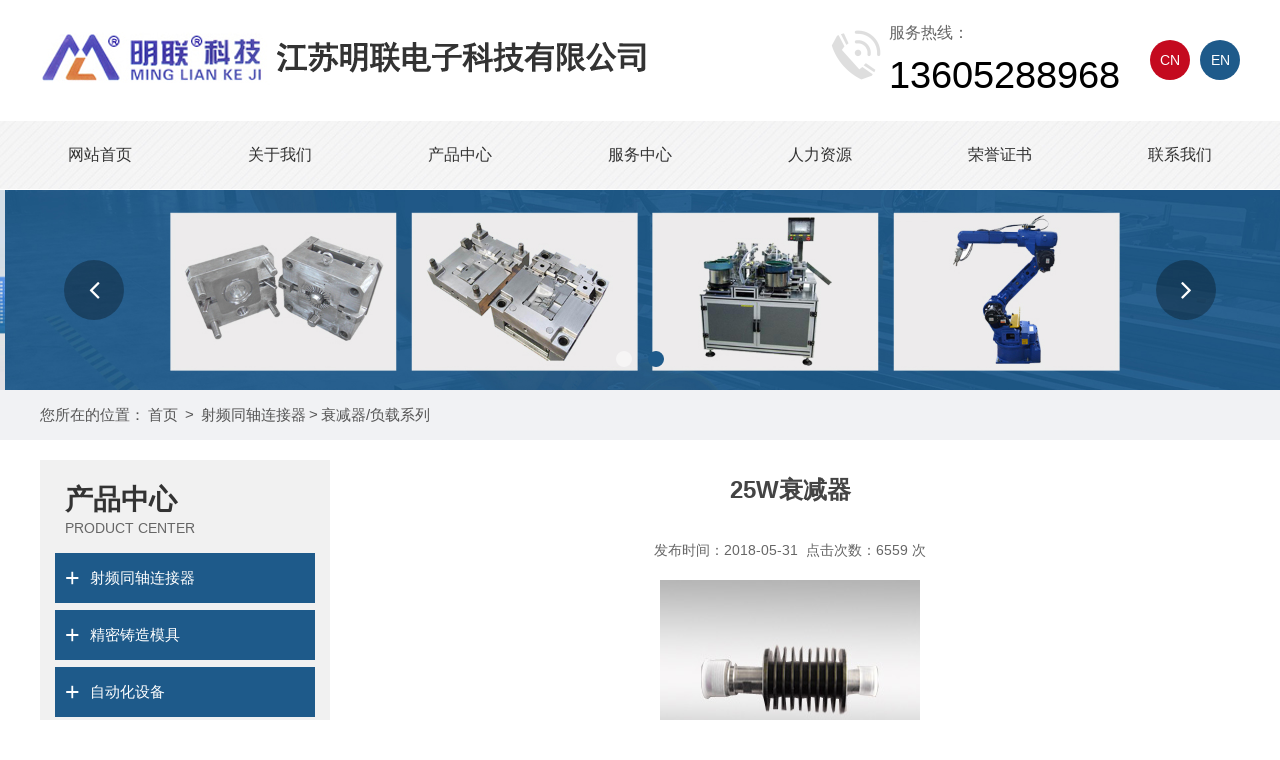

--- FILE ---
content_type: text/html; charset=utf-8
request_url: http://jsmldz.com/productsd270.html
body_size: 4114
content:
<!DOCTYPE html>
<html lang="en">
<head>
  <meta http-equiv="Content-Type" content="text/html; charset=UTF-8">
  <meta http-equiv="X-UA-Compatible" content="IE=edge,Chrome=1">
  <meta name="viewport" content="width=device-width,initial-scale=1.0, maximum-scale=1.0,user-scalable=no">
<title>25W衰减器-江苏明联电子科技有限公司</title>
<meta name="keywords" content="" />
<meta name="description" content="" />
<link type="text/css" rel="stylesheet" href="/Public/css/swiper.min.css">
<link type="text/css" rel="stylesheet" href="/Public/css/font-awesome.min.css">
<link type="text/css" rel="stylesheet" href="/Public/css/main.css">
<link type="text/css" rel="stylesheet" href="/Public/css/style.css">
<script type="text/javascript">
(function(){var ua=navigator.userAgent.toLowerCase();var bIsIpad=ua.match(/ipad/i)=="ipad";var bIsIphoneOs=ua.match(/iphone os/i)=="iphone os";var bIsAndroid=ua.match(/android/i)=="android";var bIsWM=ua.match(/windows mobile/i)=="windows mobile";if(bIsIpad||bIsIphoneOs||bIsAndroid||bIsWM){window.location.href="/wap.html";}})();
</script></head>
<body>
<!--头部开始-->
	<div class="header">
  <div class="header_center ">
    <div class="wal top-center">
      <div class="logo_txt">
        <div class="logo"> <a href="/"><img src="/Public/banner/65f15e4d46568.png" class="img-responsive "></a></div>
        
      </div>
      <div class="header_phone">
        <p><img src="../../Public/images/tel.png"></p>
        <div>
          <p>服务热线：</p>
          <b>13605288968</b> </div>
        <a href="/">CN</a> <a href="http://en.jsmldz.com" target="_blank">EN</a> </div>
    </div>
  </div>
  <!--导航菜单-->
  <div class="navbar">
    <div class="wal">
      <ul class="nav">
        <li><a href="/">网站首页 </a></li>
<li><a href="/info1.html"  >关于我们</a></li><li><a href="/products2.html"  >产品中心</a></li><li><a href="/info7.html"  >服务中心</a></li><li><a href="/info8.html"  >人力资源</a></li><li><a href="/products33.html"  >荣誉证书</a></li><li><a href="/info5.html"  >联系我们</a></li>      </ul>
    </div>
  </div>
  <!--菜单end--> 
</div>

<!--以上是公共头部-->

<!--内容区域开始 -->
<!--banner 轮番-->
<div id="banner">
  <div class="swiper swiper-container">
    <div class="swiper-wrapper">
      <div class="swiper-slide"> <img src="/Public/banner/65f15c0305f19.jpg" class="scalePic"> </div><div class="swiper-slide"> <img src="/Public/banner/65f15c1305fea.jpg" class="scalePic"> </div>    </div>
    <div class="swiper-button btn-prev banner-prev"> <i class="fa fa-angle-left"></i> </div>
    <div class="swiper-button btn-next banner-next"> <i class="fa fa-angle-right"></i> </div>
    <div class="swiper-pagination "></div>
  </div>
</div>
<!--banner 轮番 end--> 
<div class="innerrtitle">
  <div class="ncontainer">
    <div class="navpost"><span class="inposition">您所在的位置：<a href="/">首页</a> > <a href="/products9.html" class="navover">射频同轴连接器</a>><a class="navover" href="/products15.html">衰减器/负载系列</a></div>
    <div class="clear"></div>
  </div>
</div> 
<!--内容区域开始 -->
<div class="ncontainer"> 
<div class="innerleft">
    <div class="iltcontf"> 
      <!--如果有子级栏目-->       
        <div class="innerltitle">
        <p>产品中心</p>
        <span>PRODUCT CENTER </span> </div>
	 <ul class="inermlist">
				<li><a href="/products9.html"  ><span>+</span>射频同轴连接器</a>
			<ul>
				<li><a href="/products15.html"  ><span>-</span>衰减器/负载系列</a></li><li><a href="/products16.html"  ><span>-</span>合路器系列</a></li><li><a href="/products17.html"  ><span>-</span>腔体耦合器</a></li><li><a href="/products18.html"  ><span>-</span>腔体功率分配器</a></li><li><a href="/products19.html"  ><span>-</span>MMCX系列</a></li><li><a href="/products20.html"  ><span>-</span>MCX系列</a></li><li><a href="/products21.html"  ><span>-</span>SMA系列</a></li><li><a href="/products22.html"  ><span>-</span>SMB系列</a></li><li><a href="/products23.html"  ><span>-</span>BNC系列</a></li><li><a href="/products24.html"  ><span>-</span>TNC系列</a></li><li><a href="/products25.html"  ><span>-</span>N系列</a></li><li><a href="/products26.html"  ><span>-</span>DIN系列</a></li><li><a href="/products27.html"  ><span>-</span>电缆组件系列</a></li><li><a href="/products28.html"  ><span>-</span>F系列</a></li><li><a href="/products29.html"  ><span>-</span>LNB/PIN（针）系列</a></li><li><a href="/products30.html"  ><span>-</span>防水圈</a></li><li><a href="/products31.html"  ><span>-</span>锌压铸/铝压铸系列</a></li><li><a href="/products32.html"  ><span>-</span>天线系列</a></li><li><a href="/products34.html"  ><span>-</span>避雷器</a></li><li><a href="/products35.html"  ><span>-</span>高频连接器</a></li>			</ul>
		</li>			<li><a href="/products10.html"  ><span>+</span>精密铸造模具</a>
			<ul>
							</ul>
		</li>			<li><a href="/products11.html"  ><span>+</span>自动化设备</a>
			<ul>
							</ul>
		</li>	</ul>
        <div class="clear"></div>
      </ul>
    </div>
    <div class="iltconts">
      <div class="innerltitle">
        <p>热门新闻</p>
      </div>
      <ul class="innernlist">
             </ul>
    </div>
     <div class="iltconts">
      <div class="innerltitle">
        <p>联系我们</p>
      </div>
      <ul class="innernlist" style="line-height:26px;">
     联系人：晏先生 13605288968 <br/>
电　话：0511-83322789 / 83327688<br/>
传　真：0511-83326488 / 83326918<br/>
网　址：www.jsmldz.com <br/>
邮　箱：sales@jsmldz.com <br/>
地　址：江苏省镇江市辛丰镇工业园<br/>      </ul>
    </div>
  </div>
  <div class="innerright">
    <div class="ny_right_content">
      <h3 class="article_title">25W衰减器</h3>
      <div class="newsin-c">
        <span>发布时间：2018-05-31</span>&nbsp;&nbsp;<span>点击次数：6559 次</span>
      </div>
       <div style="text-align: center;">
	<img alt="" src="/Public/uploads/20180531/5b0fa7f298968.jpg" style="width: 260px; height: 200px;" /><br />
	<br class="wapnone" />
	<table align="center" border="1" cellpadding="0" cellspacing="0" style="width: 100%">
		<tbody>
			<tr>
				<td style="width:114px;">
					型 号</td>
				<td style="width:251px;">
					SJQ25-XXdB（XX表示不同的衰减值）</td>
			</tr>
			<tr>
				<td style="width:114px;">
					工作频率</td>
				<td style="width:251px;">
					DC-3GHz</td>
			</tr>
			<tr>
				<td style="width:114px;">
					衰 减 值</td>
				<td style="width:251px;">
					1~60dB</td>
			</tr>
			<tr>
				<td style="width:114px;">
					驻 波 比</td>
				<td style="width:251px;">
					&le;1.2</td>
			</tr>
			<tr>
				<td style="width:114px;">
					输入阻抗</td>
				<td style="width:251px;">
					50&Omega;</td>
			</tr>
			<tr>
				<td style="width:114px;">
					额定功率</td>
				<td style="width:251px;">
					30W（衰减器的功率范围从0.5w-500W根据客户要求任选）</td>
			</tr>
			<tr>
				<td style="width:114px;">
					连接方式</td>
				<td style="width:251px;">
					N/SMA</td>
			</tr>
			<tr>
				<td style="width:114px;">
					环境温度</td>
				<td style="width:251px;">
					-40~+65℃</td>
			</tr>
		</tbody>
	</table>
</div>
      <div class="newsnext">
<ul>
<li>上一篇：<a href="/productsd271.html">100W衰减器</a></li>
<li>下一篇：<a href="/productsd269.html">5W衰减器</a></li>
<div class="clear"></div>
</ul>
<div class="clear"></div>
</div>

 
    </div>
     <div class="clear"></div>
    <div class="fotdetbox">
  <div class="title"> <b><span>◇◇</span>　相关产品　<span>◇◇</span></b> </div>
  <ul class="moreproducts">
    <li><a href="/productsd270.html" title="25W衰减器"><img src="/Public/uploads/20180531/5b0fa7f298968.jpg" alt="25W衰减器"/>
        <p class="moreproductsov">25W衰减器</p>
        </a></li>
    <div class="clear"></div>
  </ul>
</div>

  </div>
  <div class="clear"></div>
</div>
<!--内容区域结束 -->
<!--尾部开始-->
<div class="footer">
  <div class="wal">
    <ul class="footer-nav">
      <li><a href="/">网站首页</a></li>
      <li><a href="/info1.html" >关于我们</a></li><li><a href="/products2.html" >产品中心</a></li><li><a href="/info7.html" >服务中心</a></li><li><a href="/info8.html" >人力资源</a></li><li><a href="/products33.html" >荣誉证书</a></li><li><a href="/info5.html" >联系我们</a></li>    </ul>
    <div class="footer-contact">
      <div class="contact-txt">  <p>联系人：晏先生 13605288968</p>
        <p>电 话：0511-83322789 / 83327688</p>
        <p>传 真：0511-83326488 / 83326918</p>
        <p>邮 箱：sales@jsmldz.com </p>
        <p>网 址：www.jsmldz.com</p>
        <p>地 址：江苏省镇江市辛丰镇工业园</p> </div>
      <div class="ewm">
        <p>扫一扫<br>
          关注手机站</p>
        <img src="/Public/banner/5b10f444baeb9.png" alt=""> </div>
    </div>
  </div>
  <div class="copyright">Copyright ©2018 江苏明联电子科技有限公司 版权所有 &nbsp;&nbsp;备案号：<a href="http://beian.miit.gov.cn" target="_blank" style="color:#fff" rel="nofollow">苏ICP备13048119号</a> <a href="http://www.wangkesoft.com" target="_blank" style="color:#fff">网页制作</a>：<a href="http://www.wxwangke.com" target="_blank" style="color:#fff">无锡网科</a></div>
</div>
<!--返回顶部-->
<div class="scroll" id="scroll" style="display:none; "><i class="fa fa-angle-double-up"></i> </div>

<!----> 
<script language="javascript" type="text/javascript" src="/Public/js/jquery.js"></script> 
<script language="javascript" type="text/javascript" src="/Public/js/swiper.min.js"></script> 
<script language="javascript" type="text/javascript" src="/Public/js/main.js"></script>

--- FILE ---
content_type: text/css
request_url: http://jsmldz.com/Public/css/main.css
body_size: 4716
content:
@charset "utf-8";

/* CSS Document */

body {
    font: 14px "Helvetica Neue", Helvetica, Arial, "Microsoft Yahei", "Hiragino Sans GB", "Heiti SC", "WenQuanYi Micro Hei", sans-serif;
    height: 100%;
    min-width: 1260px;
    background: #fff;
    max-width: 100%;
    overflow: auto;
    color: #666;
    overflow-x: hidden;
    padding: 0px;
    margin: 0px;
}

a {
    color: #666;
    text-decoration: none;
    outline: none;
}

img {
    border: 0px;
    vertical-align: middle;
}

a:link {
    text-decoration: none;
    outline: none;
}

a:visited {
    text-decoration: none;
    outline: none;
}

a:hover {
    text-decoration: none;
    color: #333;
    outline: none;
}

ul,
ol,
p,
dl,
dt,
dd {
    padding: 0px;
    margin: 0px;
}

li {
    list-style-position: outside;
    list-style-type: none;
}

h1,
h2,
h3,
h4,
h5 {
    padding: 0px;
    margin: 0px;
}

input {
    margin: 0;
    padding: 0;
    outline: 0;
    -webkit-appearance: none;
}

input::-webkit-input-placeholder {
    color: #ccc;
}

input::-ms-input-placeholder {
    color: #ccc;
}

input::-moz-placeholder {
    color: #ccc;
}

input[type=button],
input[type=submit] {
    cursor: pointer;
}

button[disabled],
input[disabled] {
    cursor: default;
}

input {
    background: transparent;
    padding: 0px;
    font-size: 14px;
    color: #888;
    border: 0px;
    outline: none;
}

em {
    font-style: normal;
}

i {
    font-style: normal;
}


/*清除浮动*/

.clear {
    clear: both;
    height: 0px;
    overflow: hidden;
}

.clearfix:after {
    content: ".";
    display: block;
    height: 0;
    visibility: hidden;
    clear: both;
}

.clearfix {
    /*兼容 IE*/
    zoom: 1;
}


/************全局样式************/

.fl {
    float: left;
}

.fr {
    float: right;
}
.dflex { display: flex;}
.dflex_center { display: flex; align-items: center; justify-content: center;}
.dflex_start { display: flex; align-items: center; justify-content: flex-start;}
.dflex_end { display: flex; align-items: center; justify-content:flex-end;}
.dflex_stretch { display: flex;justify-content: center;align-content: center; align-items: stretch;}
.dflex_space-between { display: flex; align-items: center; justify-content: space-between;}

/*t图片样式*/

.center-block {
    display: block;
    margin-right: auto;
    margin-left: auto
}

img {
    border: 0px;
    vertical-align: middle;
}

.img-responsive {
    display: block;
    height: auto;
    margin-left: auto;
    margin-right: auto;
    max-width: 100%
}

.avatar {
    display: block;
    overflow: hidden;
    width: 100%;
}

.avatar img {
    -webkit-transition: all 0.3s ease-out;
    -moz-transition: all 0.3s ease-out;
    -o-transition: all 0.3s ease-out;
    transition: all 0.3s ease-out;
}

.avatar:hover img {
    transform: scale(1.3);
    transition: all 1s ease 0s;
    -webkit-transform: scale(1.3);
}


/*文字超出隐藏*/

.dot {
    display: block;
    white-space: nowrap;
    text-overflow: ellipsis;
    overflow: hidden;
}

.dot2 {
    display: -webkit-box;
    display: block;
    overflow: hidden;
    text-overflow: ellipsis;
    word-break: break-all;
    -webkit-box-orient: vertical;
    -webkit-line-clamp: 2;
}


/**/

.wal {
    width: 1200px;
    margin: 0px auto;
}
.title_box { display: flex; align-items: center; justify-content: space-between;}
.main-title { text-align: left; }
.main-title span { display: block; color: #333; font: 24px/32px Arial, Helvetica, sans-serif;  }
.main-title b {
    font-size: 38px;
    color: #082943;
    line-height: 40px;
}

.main-title p {
    font-weight: 400;
    color: #666666;
    font-size: 16px;
    line-height: 26px;
    margin-top: 15px;
   
   
}
.main-title i { display: block;}
.more { width: 120px; height: 45px; background: #1E5A8A; line-height: 45px; text-align: center;}
.more a { display: block ; color: #fff;}
.more:hover { background: #D87C3D;}
/*顶部导航*/
.header {
	width: 100%;


}

.top-center { display: flex; flex-direction: row; justify-content: space-between; align-items: center;height: 120px; position: relative;}

.logo_txt b{ font-size: 32px; color: #1E5A8A;}
.logo_txt p { font-size: 19px; line-height: 36px;}
.header_phone { display: flex; align-items: center; padding-left: 20px;}
.header_phone p {
	color:#666;

	margin-bottom:10px;
	font-size:16px;
}
.header_phone p img{ padding-right:8px;}
.header_phone b{ color:#000;   font-size: 38px;
  font-weight:500; margin-top:0;  display: block; padding-right:20px;}
  .header_phone a{ margin-left: 10px; display: block; height: 40px; width: 40px; text-align: center; line-height: 40px; border-radius: 100%; color: #666;background: #C40A1F; color: #fff; }
  .header_phone a:hover { background: #F00F27;}
  .header_phone a:last-child{ background:#1E5A8A; }
  .header_phone a:last-child:hover{ background:#2C86CE; }
/*导航菜单*/
.navbar{ width: 100%;  background: url(../images/navbj.jpg) no-repeat center;height:70px;  }
.nav {  margin:0;  display: flex; align-items: center; justify-content: space-between;}
.nav li {position: relative;}
.nav li a{ 
	display:block;
	font-size: 16px;
	line-height: 70px;
	color: #333;
    padding: 0 28px;
   text-align: center;


}

.nav a:hover, .nav li:hover > a {
   font-weight: bold;
    color: #fff;
    background: #1E5A8A;
  }
 
/* 二级菜单 */
.ejxl{display: none;background-color: rgba(255,255,255,.9);transition: all 0s;z-index: 10;
    position: absolute;top:100%; width: 100%;
  
}
.nav li .ejxl li{margin:0 auto ;display: block; padding:0; width: 100%; background: none;}
.nav li .ejxl li a{display: block;color:#444;font-size: 15px;height:35px;line-height:35px; padding:5px 0; width: 100%; text-align: center;  }
.nav li .ejxl li:hover a { background: none;}
.nav li .ejxl a:hover{color: #1E5A8A;}

/*导航菜单 end*/


/*首页banner图*/

#banner .swiper {
    width: 100%;
    height: 100%;
}

#banner .swiper-slide {
    background-position: center;
    background-size: cover;
}

#banner .swiper-slide img {
    display: block;
    width: 100%;
}

#banner .swiper-button {
    position: absolute;
    top: 50%;
    transform: translateY(-50%);
    text-align: center;
    color: #fff;
    background: rgba(0, 0, 0, 0.3);
    border-radius: 50%;
    cursor: pointer;
    overflow: hidden;
    z-index: 999;
    width: 60px;
    font-size: 30px;
    line-height: 60px;
    height: 60px;
    transition: all .5s ease;
    outline: none;
}

#banner .swiper-button:hover {
    background: #1E5A8A;
}

.btn-prev {
    left: 5%;
}

.btn-next {
    right: 5%;
}

#banner .swiper-pagination-bullet {
    position: relative;
    margin: 0 8px!important;
    display: inline-block;
    width: 16px;
    height: 16px;
    border-radius: 8px;
    background: #fff;
    overflow: hidden;
    z-index: 10;
    outline: none;
    opacity: 0.5;
    filter: alpha(opacity=50);
}

#banner .swiper-pagination-bullet-active {
    background-color: #1E5A8A;
    opacity: 1;
    filter: alpha(opacity=100);
}

#banner .swiper-container-horizontal>.swiper-pagination-bullets,
.swiper-pagination-custom,
.swiper-pagination-fraction {
    bottom: 20px;
    left: 0;
    width: 100%;
}


/*首页banner图 end*/


/*产品*/

.product {  margin-top: 50px;}
.pro_content { margin-top: 30px; display: flex; align-items: center; justify-content: space-between;}
.pro_content a { display: block; margin: 10px; background: #F8F8F8; padding:90px 30px; -webkit-transition: all .3s linear;
    transition: all .3s linear; position: relative;}
.item-top { position: absolute; top:0; left: 0; width: 90px; height:40px; line-height: 40px; text-align: center; background: #1E5A8A; color: #fff; display: none;  transition: all .3s linear; }
.pro_content img {  margin-top: 50px; }
.pro_title {
    font-size: 30px;
    line-height: 40px;
    color: #4A4A4A;
    font-weight:300;
    text-align: center;
  }


.pro_content a:hover {  -webkit-transform: translateY(-16px);
    transform: translateY(-16px);
    box-shadow: 0 3px 6px rgba(0,0,0,.16);}
    .pro_content a:hover .item-top { display: block;}
    .prone {  margin: 20px 10px;}

.prone .swiper-slide img {
    display: block;
    height: auto;
    margin-left: auto;
    margin-right: auto;
    max-width: 100%
}

.prone .swiper-slide p {

    color: #666;
    text-align: center;
    line-height: 40px;

}
.prone .swiper-slide:hover p {
  color: #1E5A8A;
}

.prone .swiper-button-next {
    position: absolute;
    top: 50%;
    right: 0;
    transform: translateY(-50%);
    text-align: center;
    color: #fff;
    background: rgba(0, 0, 0, 0.4);
  
    cursor: pointer;
    overflow: hidden;
    z-index: 999;
    width: 40px;
    font-size:24px;
    line-height: 60px;
    height: 60px;
    transition: all .5s ease;
    outline: none;
}
.prone .swiper-button-prev {
    position: absolute;
    top: 50%;
    left: 0;
    transform: translateY(-50%);
    text-align: center;
    color: #fff;
    background: rgba(0, 0, 0, 0.4);
  
    cursor: pointer;
    overflow: hidden;
    z-index: 999;
    width: 40px;
    font-size: 15px;
    font-weight: normal;
    line-height: 60px;
    height: 60px;
    transition: all .5s ease;
    outline: none;
}
.prone .swiper-button-prev:hover, .prone .swiper-button-next:hover {
    background: #1E5A8A;
}
/*简介*/
/*公司简介*/

.about{background:#F8F8F8 ;  padding: 60px 0; margin-top: 50px; }

.about_fl{ width: 42%; margin-top: 30px; background: #fff; padding:22px 4% ;}
.about_fl b { display: block; margin-bottom: 10px;  font-size:26px; color: #000;}
.about_fl b span{display: inline-block; height:66px; line-height: 56px; font-size: 45px; color:#333333;padding-right:37px;font-weight: bold;background:url(../images/gui-yy.png) no-repeat right 11px;}
.about_fl b em{display: block;  line-height: 42px;font-size: 28px;color:#000; font-weight: bold; font-style: normal;}
.about_fl p{ line-height: 32px; padding: 10px 0; color: #666; margin-top: 5px; font-size: 15px;}
.about_fl .ab-title{ font-size: 22px; color: #222; font-weight: bold; margin-top: 10px;}
.about_fr{  width: 50%; margin-top: 30px;}
.ab_list2{   background: #fff;  display: flex; align-items: center; justify-content: center; padding: 30px; margin-top: 30px; 

}
.ab_list2 li{ flex:1;cursor: pointer; color:#333;  padding:10px 0; text-align: center; border-right: 1px solid #f1f1f1;
	-webkit-transition:transform .3s;transition:transform .3s; font-size: 16px;}
  .ab_list2 li:last-child { border: none;}
.ab_list2 li b{display: block;font-size: 38px;color: #1E5A8A;overflow: hidden; line-height: 50px;}

.ab_list2 li:hover{-webkit-transform:translate(0,-15px);transform:translate(0,-15px);}
/*服务、人力、证书*/
.yw_box {  margin-top: 20px;}
.yw_box a{
	width: 31.3%;
    margin: 1%;
	float: left;
    display: block;
	margin-top: 40px;
    overflow: hidden;
}
.yw_list {

	position: relative;
	cursor: pointer
}

.yw_list img {
	width: 100%;
   
}
.yw_list .yw_text {
	background: #fff;
	position: absolute;
	left: 0;
	bottom: 0;

	width: 100%;
	-webkit-transition: all ease 0.4s;
	transition: all ease 0.4s;
    padding-top: 20px;

  
}

.yw_list .yw_text b {
	text-align: center;
    display: block;
    font-size: 24px;
	color: #333333;
	padding: 5px 5px;
}
.yw_list .yw_text p {
	text-align: center;
	font-size: 16px;
	color: #666;
	padding:10px ;
}
.yw_list:hover .yw_text {
	padding: 40px 0;
	-webkit-transition: all ease 0.4s;
	transition: all ease 0.4s;
    background: #1E5A8A;
  
}
.yw_list:hover .yw_text b, .yw_list:hover .yw_text p { color: #fff;}
/*新闻*/
.news { margin-top: 50px;background:#F8F8F8 ;  padding: 60px 0;  }
.news-two ul {display: flex; flex-wrap: wrap; }
.news-two ul li { width: 31.3%; margin: 1%; }
.news-two a{ display: flex;  align-items: center; justify-content: center;  background: #fff; padding:30px 20px ; transition: .3s;  border: 1px solid #f1f1f1; min-height:135px;   }

.news-two a:hover { box-shadow: 0 0  10px #dedede; background:#1E5A8A; background-size: 100%; }
.news-two a:hover span { color: #fff;}
.news-two a:hover .day, .news-two a:hover .newscon,.news-two a:hover .newscon b { color: #fff;}

.day {
color: #666;
flex: 1;
height: 80px;
margin: 7px 0;
font-size: 14px;
display: flex;
align-items: center;
justify-content: center;
flex-wrap: wrap;
}
.day span {
 font-size: 30px;
 width: 100%;
 color: #333;
 text-align: center;
 font-weight:bold;
}
.day p{ width: 100%;	text-align: center;}
.day img { margin-top: 15px;}
.newscon {
flex: 4;
padding-left: 20px;
}

.newscon b {
padding-bottom: 10px;
font-size: 16px;
color: #333;
display: block;

}
.newscon p {

text-align: left;
line-height: 24px;
font-size: 14px;

}
.newscon img { margin-top: 10px;}
/*返回顶部*/

.scroll {
    width: 50px;
    height: 50px;
    line-height: 50px;
    text-align: center;
    position: fixed;
    right: 15px;
    bottom: 50px;
    color: #fff;
    cursor: pointer;
    background: #296FAA;
    font-size: 30px;
    border-radius: 10px;
}

/*底部footer*/

.footer {
    background: #1E5A8A;
    padding: 10px 0 0;
 
}
.footer-nav{ display: flex;
    margin-top: 50px;
    display: -webkit- box;
    display: -webkit-flex;
    justify-content: center; align-items: center;}
.footer-nav li { position: relative;  flex: 1;
    -webkit-box-flex: 1;
    -webkit-flex: 1;
    }
.footer-nav a { 
    display: block;
    color:#fff;   
     height: 100px;
    line-height: 100px;
    text-align: center;
    font-size: 17px;}
.footer-nav li:after {
        content: " | ";
        position: absolute;
        top: 20px;
        font-size: 12px;
        height: 60px;
        line-height: 60px;
        color: #fff;
    
 }
.footer-nav li:first-of-type:after{content: "";}
.footer-nav a:hover { color: #D87C3D;}
.footer-contact { display: flex; align-items: center; justify-content: space-between; margin: 30px 0;}
.contact-txt p { line-height: 42px; color: #fff; width: 50%; float: left; font-size: 16px;}
.ewm {display: flex; align-items: center;}
.ewm p { line-height: 28px; color: #fff;  text-align: center; padding: 10px; width: 100px; }
.ewm img { width: 120px;}
.copyright {
    padding: 20px 0;
    text-align: center;
    color: #fff;
    border-top: 1px solid #17466C;
}

.copyright a {
    color: #fff;
}

--- FILE ---
content_type: text/css
request_url: http://jsmldz.com/Public/css/style.css
body_size: 5437
content:
@charset "utf-8";
/* CSS Document */
.clear{ clear:both;}

/*product start*/
.pl_top{text-align: center;width: 180px;color: #fff;}
.pl_top em,.pl_top b{display: block;text-align: center;}
.pl_top em {font-size: 18px;color: #ddd;font-family: Arial;line-height: 180%}
.pl_top b{font-size: 24px;color: #fff;letter-spacing: 4px;line-height: 60px;position: relative;top: -3px}
.pl_top i{font-size: 15px;text-transform: uppercase;}
.pl_top b span{color: #aaa;letter-spacing: -5px}
/* 友情链接 */
.links-title{ width:100%; height:40px; line-height:40px; font-size:24px; color:#fff;}
.links{ width:100%; height: auto; background: #313131; clear: both; display: none;}
.links ul{ width:1200px; height:auto; margin:0 auto; padding:10px 0px;clear:both;}
.links ul li{float:left; margin:0px; color: #fff;line-height:23px;}
.links ul li a{color:#fff; padding:0px 8px; font-size:14px; line-height:23px; display:inline-block; }
.links ul li a:hover{ color:#fff; text-decoration:none;}

.innerrtitle{ width:100%; height:50px; line-height:50px; background: #f1f2f4;}
/*.innerrtitle p{width:400px;float:right;font-size:19px;color:#444;white-space:nowrap;overflow:hidden;text-overflow:ellipsis; text-align:right; padding-right: 10px;}
.innerrtitle p b{ color:#da0707; font-size:26px; font-style: italic;}*/
.navpost{width:100%;display:block;color:#555;font-size: 15px;}
.navpost a{font-size: 15px;color:#555;padding: 0px 3px;}
.navpost a:hover{ color:#d87c3d;text-decoration:none;}
.navover{max-width:300px;white-space:nowrap;vertical-align:top; overflow:hidden; text-overflow:ellipsis; display:inline-block;}


.pro_navv { flex: 1;padding: 40px  30px ; color: #fff; background:#1E5A8A; margin-right: 20px;}
.pro_navv b { font-size: 32px;}
.pro_navv p { line-height: 24px; margin: 10px 0;}
.pro_navv ul { margin: 40px 0;}
.pro_navv li a{ line-height: 45px; display: block; border: 1px solid rgba(255,255,255,.5);  margin: 15px 0; color: #fff; font-size: 16px; text-align: center;   -webkit-transition: all 1s ease 0s; -moz-transition: all 1s ease 0s; -o-transition: all 1s ease 0s; transition: all 1s ease 0s;}
.pro_navv li a:hover { background: #d87c3d; border: 1px solid #d87c3d;}

.prone { background: #fff; flex: 4; }
.pro { display: flex; flex-direction: row; flex-wrap: wrap; }
.pro li{transition: .3s;  border: 1px solid #dedede; width: calc((100% - 70px) / 3); margin: 10px; padding-bottom: 10px;}
.pro li a { display: block;}

.pro li i{ display: block; overflow: hidden; }
.pro li p{font-size: 14px;color: #656565;line-height: 26px;margin-bottom: 15px;}
.pro li .pro-title{font-size: 18px;color: #343434;line-height: 26px; text-align: center;padding-bottom: 10px;overflow: hidden;margin: 10px 0;font-weight: bold;}
.pro li img{ -webkit-transition: all 0.3s ease-out; -moz-transition: all 0.3s ease-out; -o-transition: all 0.3s ease-out;  transition: all 0.3s ease-out;  }
.pro li:hover img {transform: scale(1.2); transition: all 1s ease 0s; -webkit-transform: scale(1.2);  }
.pro li em{ display: block;  font-size:14px; color:#d87c3d; width: 40%; line-height: 40px; text-align:center; border:1px solid #d87c3d; border-radius: 20px 0 20px 0; margin:10px auto; font-style: normal; transition: all .3s;}
.pro li:hover em { background: #d87c3d; color: #fff;   }
.pro_r{width: 100%;background: #fff;}
.pro_r ul li{width: 31.3%; margin: 10px 1%; float:left;}
.pro_r ul li .img{width:100%;overflow: hidden; max-height:210px;}
.pro_r ul li .img img{width:100%;display: block;transition:.5s ease-in;}
.pro_r ul li:hover img{transform:scale(1.1,1.1);}
.pro_r ul li .zi{height: 45px;line-height: 45px; background:#1E5A8A; text-align:center;}
.pro_r ul li .zi p{white-space:nowrap; overflow:hidden; text-overflow:ellipsis; text-align:center; color:#fff;}
.pro_r ul li:hover .zi{ background:#d87c3d;}

.pro_rr{width: 100%; background: #fff;}
.pro_rr ul li{width: 31.3%; margin: 10px 1%; float:left;}
.pro_rr ul li .img{width:100%;overflow: hidden; max-height:180px;}
.pro_rr ul li .img img{width:100%;display: block;transition:.5s ease-in;}
.pro_rr ul li:hover img{transform:scale(1.1,1.1);}
.pro_rr ul li .zi{height: 45px;line-height: 45px; background:#1E5A8A; text-align:center;}
.pro_rr ul li .zi p{white-space:nowrap; overflow:hidden; text-overflow:ellipsis; text-align:center; color:#fff;}
.pro_rr ul li:hover .zi{ background:#d87c3d;}
/* 内页左边 */
.innerleft{ width:260px; float:left; height:auto; margin:20px 0px 30px 0px; padding:10px 15px; background:#f1f1f1; }
.iltcontf{ width:100%; float:left;}
.iltconts{  margin-top:20px; float:left; width:100%;}
.main-titlee b{ color:#fff; padding-left:15px; line-height:25px; font-size:15px;}
/*栏目*/
.inermlist{ padding:0 0px; }
.inermlist li{ width:100%;height:auto;margin:7px auto; position: relative;height:40px;line-height:40px; padding:5px 0; background:#1E5A8A;}
.inermlist li a{ width:100%;display:block;white-space:nowrap;overflow:hidden;text-overflow:ellipsis;color:#666;font-size:15px; float: left;text-indent:5px;text-align:left; color:#fff;}
.inermlist li a span { width:30px; height: 40px; line-height:38px; color: #fff; font-size:25px; float:left; text-align: center; cursor: pointer;}
.inermlist li:hover{font-weight:bold;text-decoration:none; background:#f1f1f1;}
.inermlist li:hover a{ color:#d87c3d;}
.inermlist li:hover span{ color:#d87c3d; font-weight:normal;}
.inermlist li ul{ padding: 0px; display: none;}
.inermlist li:hover ul{ display:block; position:absolute; left:60%; width:100%; background:#F8F8F8; z-index:9999; top:5px;}
.inermlist li:hover ul li{ width: 100%;margin: 0px;height:25px;}
.inermlist li:hover ul li a{ width:100%;height: 25px; line-height: 25px; color: #fff; display: block; text-indent: 10px; text-align: left; font-size:14px;}
.inermlist li:hover ul li a span{ color:#fff; line-height:18px;}
.inermlist li:hover ul li:hover a{ color:#D87C3D;background:#f1f1f1; text-indent:5px;}
.inermlist li:hover ul li:hover a span{ color:#D87C3D;}
/*热门新闻*/
.innernlist{width:90%; margin:0 auto; margin-right:30px;}
.innernlist li{ width:100%;line-height:35px; border-bottom:1px dashed #dedede; height:35px; overflow:hidden; }
.innernlist li a{display: block;color:#3d3d3d;white-space:nowrap; overflow:hidden; text-overflow:ellipsis;}
.innernlist li a:hover{color:#d87c3d; text-indent:1px; }
.innernlist li span{float:right;}
.innerltitle{ height:auto;padding: 10px;}
.innerltitle p{ font-size:28px;color:#333;text-align:left;line-height:40px !important; padding: 0px !important; font-weight:bold;}
.innerltitle span{ font-size:14px;color:#666;text-align:left; display:block; }

/* 内页右边 */
.innerright{width:900px;float:right; height:auto;margin:20px 0px 30px 0px; padding-bottom:20px;background-color:#fff;}
.inrrctainer{width:100%; height:auto; font-size: 14px; line-height:26px;color:#666;}
.inrrctainer table{margin: 0 auto; text-align: center;}
.inrrctainer img{ max-width: 100% !important;}

.xm_list{width: 31.3%; margin: 10px 1%; float:left;}
.xm_list a{ display: block;border: 1px solid #dedede;  padding-bottom: 6px;}
.xm_list span { display: block; overflow: hidden;}  
.xm_con{ text-align: center; margin-top: 10px;}
.xm_con b{ color: #333; padding: 5px 0; font-size: 16px;}
.xm_con p{ color: #666; margin: 5px 0;}
.p_more {
	display: block;
	width:80px;
	margin:0 auto;
	border: 1px solid #dedede;
	background: none;
	padding: 0 20px;
	height:35px;
	line-height: 35px;
	text-align: center;
	border-radius: 5px;
	font-size: 14px;
	color: #d87c3d;
	margin:10px auto;
	text-decoration:none;
}
.xm_list a:hover .p_more{background:#d87c3d;border-color:#d87c3d;-webkit-transition:all .5s ease-out;transition:all .5s ease-out;color:#fff}

.title{ text-align:center;}
.title b{color: #1d1d1d;font-size: 35px;font-weight: bold;}
.title b span{color: #1856C1}
.title i{display: block;color: #b2b2b2;font-family: Arial;font-size: 18px;}

/*内页新闻*/
.innewslist{ width:100%; height:auto;}
.innewslist li{height:auto; margin:5px 1.5%; background:#f1f1f1; width:47%; float:left; padding:10px 0; min-height:140px;}
.innewslist li a{ display:block;}
.innewslist li .innewleft{ width:110px; float: left; text-align: center; color: #1E5A8A; padding:20px 0px;}
.innewslist li .innewleft p{ font-size:38px; line-height:50px;text-align: center;}
.innewslist li .innewleft span{ font-size:16px; padding-top:5px; display:block; line-height:24px;}
.innewslist li .innewright{ width:calc(100% - 140px); float: right; margin-right: 10px;}
.innewslist .ntitle{ width:100%;height:35px;line-height: 35px; color: #444;font-size:16px;font-weight: bold;white-space:nowrap; overflow:hidden; text-overflow:ellipsis;}
.innewslist .nconc{width:100%;height:auto;line-height:25px;font-size:14px; color:#656565;overflow: hidden;}
.innewslist .more{height:30px; line-height:30px; border-radius:15px; text-align:center; color:#1E5A8A; padding: 0px 15px;text-indent:0px; margin: 10px 0px; border:1px solid #1E5A8A; display: inline-block;}

.innewslist li:hover{ border-radius: 4px; color:#d87c3d;}
.innewslist li:hover .more{background: #fff; border: 1px solid #fff; color: #666;}
.innewslist li:hover .nconc{width:100%;height:auto;line-height:25px;font-size:14px; overflow: hidden;}

.innewslist li:hover .ntitle{color:#d87c3d;}
.innewslist li:hover .innewleft{color:#d87c3d;}

/*内页产品*/
.inprolist{ width:100%; height:auto; list-style:none; text-align: center;}
.inprolist li{ width:280px; float:left;height:auto;margin:0px 8px 20px 8px;}
.inprolist li img{width:100%; height:207px;-moz-transition:.5s ease-in;-webkit-transition:.5s ease-in;-o-transition:.5s ease-in;-ms-transition:.5s ease-in;transition:.5s ease-in; vertical-align: top;}
.inprolist li .img{ width:276px; height: 207px; overflow: hidden; border: 1px solid #dedede; padding: 1px;}
.inprolist li p{padding: 0px 5px;line-height:35px; height:35px;background: #dedede; text-align:center; white-space:nowrap; overflow:hidden; text-overflow:ellipsis;}
.inprolist li a{color:#333;display: block;}
.inprolist li:hover a{color:#fff !important;text-decoration:none;  }
.inprolist li:hover p{ background: #d87c3d;}
.inprolist li:hover .img{border: 1px solid #d87c3d;}
.inprolist li:hover img{transform: scale(1.1, 1.1);opacity:0.4;filter:alpha(opacity=40);}

.incaseslistx{ width:100%; height:auto; list-style:none; text-align: center;}
.incaseslistx li{ width:425px; float:left;height:auto;margin:0px 8px 20px 8px;}
.incaseslistx li img{width:100%; height:318px;-moz-transition:.5s ease-in;-webkit-transition:.5s ease-in;-o-transition:.5s ease-in;-ms-transition:.5s ease-in;transition:.5s ease-in; vertical-align: top;}
.incaseslistx li .img{ width:425px; height: 318px; overflow: hidden; border: 1px solid #dedede; padding: 1px;}
.incaseslistx li p{padding: 0px 5px;line-height:35px; height:35px;background: #dedede; text-align:center; white-space:nowrap; overflow:hidden; text-overflow:ellipsis;}
.incaseslistx li a{color:#333;display: block;}
.incaseslistx li:hover a{color:#fff !important;text-decoration:none;  }
.incaseslistx li:hover p{ background: #ca352b;}
.incaseslistx li:hover .img{border: 1px solid #ca352b;}
.incaseslistx li:hover img{transform: scale(1.1, 1.1);opacity:0.4;filter:alpha(opacity=40);}

/*视频*/
.invideolist{ width: 100%; height: auto;}
.invideolist li{ width:430px; height: auto; float: left; margin: 10px 7px;}
.invideolist li p{ width: 100%; height:30px; line-height: 30px; text-align: center; }
.videoiframe{width:100%; height:300px;}

/*分页*/
.ipage{height:auto; text-align:center;}
.totalfont{ font-size: 14px; color: #666; display: none;}
.ipage a{ height:35px;line-height:35px;color:#888;font-size: 15px;padding:0px 5px;display: inline-block;margin: 0px 5px; vertical-align: top;}
.ipage a:hover{color:#D10505;border-bottom:2px solid #D10505;text-decoration:none;font-weight:bold;}
.ipage .current{color:#D10505;border-bottom:2px solid #D10505;display:inline-block; height:35px;line-height:35px;padding:0px 5px;margin:0px 5px;font-size:15px;font-weight:bold;}
/*上页下页*/
.newsnext{ width:100%; height:30px; line-height:30px; padding-top:30px;}
.newsnext li{ width:50%; height:auto; float:left; color:#d87c3d; margin-bottom:20px; overflow: hidden; font-size: 14px; font-weight: bold;}
.newsnext li a{ color:#666;}
.newsnext ul li:first-child{ text-align: left !important;}
.newsnext ul li:nth-child(2){ text-align: right !important;}
/*详情页*/
.article_title{ text-align:center; width:100%; font-size:24px; line-height:30px; color:#444; padding: 15px 0px;}
.newsin-c{width:100%; height:30px; line-height: 30px; margin: 15px 0px; color: #666; text-align:center;}
.newsin-c .date{ width: 190px; float: left; text-indent:0px; font-size: 14px;}
.newsin-c .date i{ width:28px;height:30px; display:inline-block; background:url(../images/time.png) no-repeat left center; background-size: 22px 22px; float: left;}
.newsin-c .click{ width: auto; height: 30px; line-height: 30px; text-align: right; float:right;}
.newsin-c .click i{ width: 30px;height:30px; display:inline-block; background:url(../images/eye.png) no-repeat left center; background-size: 25px 25px; float: left;}

/*上页下页*/
.detpnt{height:auto; background:#f1f1f1;overflow: hidden;margin-bottom:20px; padding: 0px 20px;}
.detpnt .detpntline{width:48%;height:35px;line-height:35px;font-size: 15px;font-weight: bold;white-space:nowrap; overflow:hidden; text-overflow:ellipsis;}
.detpnt .detpntline a{color:#666; font-weight: normal;}
.detpnt .detpntline a:hover{ color: #333; }
.detpntl{ float: left;}
.detpntr{text-align:right;float:right;}

/*更多阅读*/
.innerabouttitle{ width:100%; height:auto; border-bottom:3px solid #dedede;}
.innerabouttitle p{color:#e27a1b;font-size:30px; text-align: center; font-weight:bold;height:35px; line-height:35px;}

.fotdetbox{padding:15px; background: #f1f1f1;}
.morearticle{ border: 1px solid #fff; padding: 10px;}
.morearticle li{ width:48%; height:35px; line-height:35px; float:left;white-space:nowrap; overflow:hidden; text-overflow:ellipsis; border-bottom:1px dotted #333; margin: 0px 1%;}
.morearticle li a{ color:#333; padding-left:10px;}
.morearticle li a:hover{ color:#666; padding-left:11px;}
.moreproducts{border: 1px solid #fff; padding: 10px 0px;}
.moreproducts li{ width:123px; height:auto;float:left; margin:0px 10px; text-align:center;}
.moreproducts li a{ color:#333;}
.moreproducts li p{ text-align: center; line-height:30px;}
.moreproducts li a:hover{ color:#666}
.moreproducts li img{ width:100%;height:auto; border:1px solid #ccc;}
.moreproductsov{white-space:nowrap;overflow:hidden;text-overflow:ellipsis;}

/*留言*/
.inmessagebox{width: 600px;height: auto; padding: 0px 0px 50px 0px; margin: 0 auto; }
.inmessright{ width: 550px; height:auto; float: right; padding: 30px 0px 50px 0px;}
.inmessright img{ width: 550px;}
.inmessline{ width: 100%; height: auto; margin-bottom: 15px}
.zxlyinp{ width:100%;height:40px;line-height:40px;border-radius:2px;color: #999; background: #f8f8f8; border: 0px;vertical-align:top; text-indent: 10px; font-size: 14px; outline: none;}
.inmesteat{ height:120px;resize: none; outline: none;}
.zxlyyzm{width:140px; outline: none;height:40px;line-height:40px;font-size:14px; color: #999; background: #f8f8f8; border: 0px;vertical-align: top; text-indent: 10px;border-radius:2px;}
.zxlysub{background:#ef0606;width:48%; outline: none; height:40px; line-height:40px;color:#fff; text-align:center; border-radius:2px;border:0px; font-size:16px; float: left;cursor:pointer;}
.zxlysub:hover{background: #ffa200;}
.resetc{background:#999;float:right;}
.resetc:hover{background: #666;}
.indexcode{ vertical-align:top; height: 40px;}

/*图片集*/
.imgnav{ width:720px; margin:00px auto;}
#bodycontent .hov{ display: block;}
#bodycontent p{ display: none;}
.imgnav{  position:relative; margin:0 auto; width:720px;}
#tabsmalimg{ z-index:10; width:720px;line-height: 540px; position:relative; text-align:center;}
#tabsmalimg img{max-width: 720px; max-height:540px; display:none; vertical-align: middle;}
#pofront,#ponext{position:absolute;z-index:10;cursor:pointer;width:30px;height:auto;top:50%; margin-top: -30px;}
#pofront{left:10px}
#ponext{right:10px}
#pofront a,#ponext a{display:block;height:60px;}
#pofront a{background:url(../images/index_tab_l.png) no-repeat; }
#ponext a{background:url(../images/index_tab_r.png) no-repeat;}

#cbtn{background:#EAEBF0; position:relative; height:auto; }
#cbtn ul{position:relative; width:10000px; height:auto;}
#cbtn ul li{ float:left;width:116px; height:86px; cursor:pointer; text-align:center; margin-right:14px; position:relative;}
#cbtn ul li img{ width:116px; height:86px; display:block;}
#cbtn ul li tt{ background:#000; color:#FFF; position:absolute; right:4px; bottom:4px; z-index:20;font-size:12px; line-height:16px; padding:0 5px;}
#cbtn li.hov{ border: 1px solid #d87c3d; /*background:url(../images/ico/imgHoverBg.gif) no-repeat;*/}
.ctrl div{ clear:both;}
#cSlideUl{width:640px; height:110px;overflow:hidden; position:relative; top:10px; margin:0 auto;}
.picSildeLeft{cursor:pointer; position:absolute; top:42px; left:10px; z-index:9;}
.picSildeRight{cursor:pointer; position:absolute; top:42px; right:10px; z-index:9;}

.ncontainer{ padding: 0px 0;}
.wapup{display:none;}

/*大屏PC*/
@media (min-width: 1200px){
	.ncontainer{width: 1200px; height: auto; margin: 0 auto; padding: 0px;}
	.links{ display: block;}
}


--- FILE ---
content_type: application/javascript
request_url: http://jsmldz.com/Public/js/main.js
body_size: 797
content:
/**
 *
 */
 $(document).ready(function(){
	$('.nav ul >li').mouseover(function(){
	  $(this).find('.ejxl').stop().slideDown(350);
	}).mouseleave(function(){
	  $(this).find('.ejxl').stop().slideUp(0);
	});
});

//--scrollTop
$(function() {
    showScroll();

    function showScroll() {
        $(window).scroll(function() {
            var scrollValue = $(window).scrollTop();
            scrollValue > 100 ? $('div[class=scroll]').fadeIn() : $('div[class=scroll]').fadeOut();
        });
        $('#scroll').click(function() {
            $("html,body").animate({ scrollTop: 0 }, 200);
        });
    }
});
// banner
$(function(){
var swiper1 = new Swiper("#banner .swiper-container", {
    autoplay: 300,
    autoplay: {
        delay: 2000,
        stopOnLastSlide: false,
        disableOnInteraction: false,
    },
    speed: 1000,
    loop: true,
    navigation: {
        nextEl: ".banner-next",
        prevEl: ".banner-prev",
    },
    pagination: {
        el: "#banner .swiper-pagination",
        clickable: true,
    },
    
 
});
swiper1.el.onmouseover = function(){ // 鼠标放暂停轮播
    swiper1.autoplay.stop();
}
swiper1.el.onmouseleave = function( ){
    swiper1.autoplay.start();
}
});
// 产品
var prone = new Swiper(".prone", {
  slidesPerView: 5,
  spaceBetween: 10,
  loop: true,
  navigation: {
      nextEl: '.swiper-button-next',
      prevEl: '.swiper-button-prev',
    },
  
});